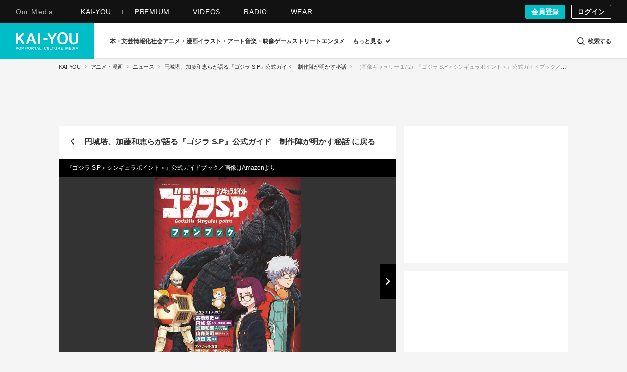

--- FILE ---
content_type: application/javascript; charset=utf-8
request_url: https://fundingchoicesmessages.google.com/f/AGSKWxW92LO3GephoyRd3gsnwPRgqr4fX7pHgP7rLjgqFgKgY5MvWYZUDasDwJdQ73eaHNiaEDqWQti8e1TdQ9Lha5iaL5AMPau2vwblcVl0BdvLWIJDfaflIOBV4yY262GInUc91n7IzCcp8q3JjxdSU552CljCjw3CMrIQpLp_IDgQRvuKIXJu-FQPSwVy/_/Ads/Builder./adcase./restorationad-/sponser._js_ads/
body_size: -1290
content:
window['2de0b652-483d-45d6-9cd5-fe049f7d015f'] = true;